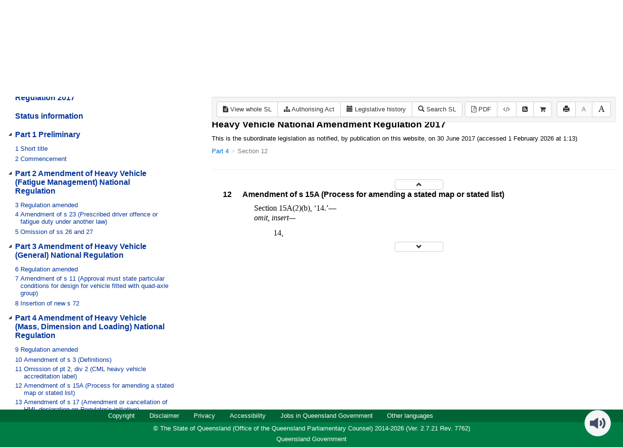

--- FILE ---
content_type: text/html
request_url: https://www.legislation.qld.gov.au/view/html/asmade/sl-2017-0113
body_size: 6344
content:
<!doctype html>
<html lang="en">
    <head>
      <title>View - Queensland Legislation - Queensland Government</title>

      <meta charset="utf-8">
      <meta http-equiv="X-UA-Compatible" content="IE=edge">
      <meta name="viewport" content="width=device-width, initial-scale=1">
      <meta data-server-time="20260201111312"/>
      <meta data-lit-support-url="https://legislationqld.timg.com/printOndemand/Welcome.aspx"/>

      <meta name="keywords" content="PCO, Parliamentary Counsel's Office, QLD PCO,
        QLD Parliamentary Counsel's Office, Legislation, Bills of Parliament,
        Act, Acts, amendment, amendments, assent, Bill, Bills, by-law, by-laws,
        legislative database, draft, legal drafting, drafts, electronic
        legislation, explanatory notes, gazettal, Gazette, Government
        Information Service, law, laws, legal advice, legal, legislation,
        legislative, legal opinion, legal opinions, Parliament, Parliamentary,
        PCO, principal, proclamation, proclamations, legislative publications,
        legal publishing, regulations, statutory instruments, subordinate legislation" />

      <link rel="shortcut icon" type="image/x-icon" href="/favicon.ico" />


      <link rel="stylesheet" href="/css/bootstrap.7762.css" integrity="sha384-4DLkSzWgGauTh2hQaBSK5Q3+xCMAzQ7W68ECRL3DNmF4nHV2BCZ0keDA1OV/sUr7" type="text/css" />
      <link rel="stylesheet" href="/css/bootstrap-overrides.7762.css" integrity="sha384-1wDE4Oz9t7KXPTVvvAitFCroB+AZB2Rz/+NU68uXu9XewCPM0l6Rk1/BnVAlVW9K" type="text/css" />
      <link rel="stylesheet" href="/css/oqpc_boot.7762.css" integrity="sha384-C/vMaAt6+F0AQjz2K6LwTcrTAIVl/fNU7ysH68tsVoTYiCZXFp4mFZodNlKHgUAe" type="text/css" />
      <link rel="stylesheet" href="/css/datatables.7762.css" integrity="sha384-WKGoHeZW634R6Wxx/XvctdOccVPG+NpIHcdOq1+i/NFsyvVqH/9xfJrhPftZpId2" type="text/css" />
      <link rel="stylesheet" href="/css/font-awesome.7762.css" integrity="sha384-acGNjq0ZO3YC8YdbDezfdh+P9JYzpbVLNKWULhNFraiKnRIhnbcb75B7Jvzqf3hA" type="text/css" />
      <link rel="stylesheet" href="/css/datepicker3.7762.css" integrity="sha384-hjkV3/SdDh7zwcYyh5OAqE3js5KDwTrQHJvqLEiqg5GnX2xJl7lBE66rGUOzYQdf" type="text/css" />
      <link rel="stylesheet" href="/css/jquery-ui.7762.css" integrity="sha384-BBWhXPyVIhrJU4BggrQbAkdR4MkhpO1SRGBng4GHiLrga+Co4wsRqro2VDshLg0K" type="text/css" />
      <link rel="stylesheet" href="/css/jquery-ui-overrides.7762.css" integrity="sha384-7Qucwx/FB9Vs217orceSktSLmP7yoZlBrwTUiMcxDqIAlz8nZiJy4Byj8qSbnJDt" type="text/css" />
      <link rel="stylesheet" href="/jstree/style.min.css" type="text/css" />
      <link rel="stylesheet" href="/css/toc_view.7762.css" integrity="sha384-X+aTujTnB2wtUjpscENTDpR7LybevA89sC+ZBCTvWNcMQGpvmvEYH53LHVXqoDGF" type="text/css" />

      <link rel="stylesheet" href="/css/LegislationTimeline.7762.css" integrity="sha384-lxXcitWZkv6DmSa37fGmcOw/jf/3s0VJVGwuBdWx/M5J5JF7EJvMVa1eoysh6/TJ" type="text/css" />
                                <link rel="stylesheet" href="/css/fullview-boot.7762.css" integrity="sha384-ci3g/Cal6RjrEQ/G50NXpZsV6vya6bhpTBdz3XoTlcp43lhf333nWKUBnX2WuAn2" type="text/css" />
                                <link rel="stylesheet" href="/css/frag_view.7762.css" integrity="sha384-w1HQIxjp+C7XR4ST5n3lhTVpi77ce3qMTPUTHO4nsOWhCFiR3Azx+q5XZ5vuet42" type="text/css" />

      <!-- HTML5 shim and Respond.js IE8 support of HTML5 elements and media queries -->
      <!--[if lt IE 9]>
       <script>
         var g_ie8 = true;
      </script>
      <script src="/js/html5shiv.7762.js" integrity="sha384-0WZMOUz4R7wvM/nA8jgV2h82dz63kmQuggoVrGMCa1WU7Gr+WIJ9bj9C/d1macVK"></script>
      <script src="/js/respond.min.7762.js" integrity="sha384-/th30s5++D1Rytq4Za1VZdXWdbLI+djv9S9sKyHM/B+pRbuEzldxeLvEgMyAGluu"></script>
      <![endif]-->

      <link rel="alternate" type="application/atom+xml" title="Queensland Legislation - What&#39;s New" href="/feed?id=whatsnew"/>
<link rel="alternate" type="application/atom+xml" title="Queensland Legislation - What&#39;s New - In force" href="/feed?id=newinforce"/>
<link rel="alternate" type="application/atom+xml" title="Queensland Legislation - What&#39;s New - Acts and subordinate legislation" href="/feed?id=newlegislation"/>
<link rel="alternate" type="application/atom+xml" title="Queensland Legislation - What&#39;s New - Bills" href="/feed?id=newbills"/>
<link rel="alternate" type="application/atom+xml" title="Queensland Legislation - Repealed legislation" href="/feed?id=repealed"/>
<link rel="alternate" type="application/atom+xml" title="Queensland Legislation - Notifications" href="/feed?id=epub"/>


      <script src="/js/DALCore.7762.js" integrity="sha384-xvyGYj05UdMhIH7KnCryk+QpxpD2BHqCyrWUIZWLHLztVvEkahpDVpMVWPwNKjcw"></script>
      <script src="/js/jquery.min.7762.js" integrity="sha384-DBJq/Y18IQJ1riVfkhcolvypPCF0HRFb9iPENNqi7hGVqU1UnHI1Rg7BoDq0rsGz"></script>
      <script src="/js/bootstrap.7762.js" integrity="sha384-GgdH9aqF9mKjChNlsM3WgSM//K6dOtJSBXA47v1OLd1l0sNiOUocZ2HUMl37+5pl"></script>
      <script src="/js/jquery.dataTables.7762.js" integrity="sha384-vEcvOaQCJIiQcGSsqCxgdfrXEJIZW2tf41KIMAJbAXsE7evCgDULQTlTA62rYKh7"></script>
      <script src="/js/datatables.7762.js" integrity="sha384-uTUtbvge48R2drpySSDke/ztXRZhhOah5Pe/z7aQDdNSasYgNUF9tm3/Io/hyjM4"></script>
      <script src="/js/jquery.address.7762.js" integrity="sha384-euwtygcSY/fXwjrRXkRp+4rKcP05jXYDTtKTd9dsGgqOm16Z9KQtOKhTBHlOV0HF"></script>
      <script src="/js/DALAutoComplete.7762.js" integrity="sha384-uJ80Woh5Ghu/SOC5SkdLDq4uqYoYrcEIMjJeD5Qz83/Pp/kswd20YOSErJX0F53W"></script>
      <script src="/js/jquery-ui.7762.js" integrity="sha384-6D5WD3VKFttNe0sc7REkK9faDTBtcjk+8AcFPQY4qRfh013S2pSMOdwm/v/4Uuhj"></script>
      <script src="/js/consolelog.7762.js" integrity="sha384-w7sDw1IZDwX3YE4zks7l42E8kbheWeqaNFRSn7r/Nr3IQLZEYMkGxE1rdFNwit4e"></script>
      <script src="/js/bootbox.min.7762.js" integrity="sha384-qcQfjuadRTAfuyLmo6Qid0M+GMoxscLfvEJ76CHjEM4ucQ5yh61b5I4mWMTcX+Ri"></script>
      <script src="/js/website-commons.7762.js" integrity="sha384-IRBCYY8GkyBn4Jn0SNWqPg/YKFxTe8+JVLFAkoXciwfNSkHTu38lzlVy9XV4GsvX"></script>
      <script src="/js/record-commons.7762.js" integrity="sha384-zrNdHOBlz2Ra1TB9Uj8kuRJySxfKpu8pdAxADF7Jk+aIErEbKCVy2m/tsQ8+UyEH"></script>
      <script src="/jstree/jstree.min.js"></script>
      <script src="/js/toc-tree.7762.js" integrity="sha384-tmR8bOikmuC5M+9XAI7Og5YfgrXtAocRvR3twj5mR3/P4WpMP/fEbR+rSkGm5FhM"></script>
      <script type="text/javascript" src="https://www.browsealoud.com/plus/scripts/3.1.0/ba.js" crossorigin="anonymous" integrity="sha256-VCrJcQdV3IbbIVjmUyF7DnCqBbWD1BcZ/1sda2KWeFc= sha384-k2OQFn+wNFrKjU9HiaHAcHlEvLbfsVfvOnpmKBGWVBrpmGaIleDNHnnCJO4z2Y2H sha512-gxDfysgvGhVPSHDTieJ/8AlcIEjFbF3MdUgZZL2M5GXXDdIXCcX0CpH7Dh6jsHLOLOjRzTFdXASWZtxO+eMgyQ=="></script>

      <script src="/js/LegislationTimeline.7762.js" integrity="sha384-VguxUqg9+t0muLnPKtlvbkDHsVw9GnxUcOwEFIwrfEanb9NlFPpA9eDcnfOhiBgG"></script>
                               <script src="/js/litsupport.7762.js" integrity="sha384-GUMX8t/fvPMgMTOWFvYGVhgYX6U2IwvRovUnYPLocATrGOEaAnK2tz9cVU+02lt3"></script>
                               <script src="/js/view.7762.js" integrity="sha384-LuyFXKnTlWmyJVqe4UZ7QF5n799BU5LVpKP8E5Au5GRfy3wKwcwD6a5oqUE62LIj"></script>
                               <script src="/js/bootstrap-datepicker.7762.js" integrity="sha384-rB5EbEwpFX2YJYLV0S6ASiwXWWXdHxOQ1EhUWe4uJkL/UeMzRdBKGr4QnFwu3GUr" ></script>
      <!--HASHES:""-->
<script async="" src="https://www.googletagmanager.com/gtag/js?id=G-VLYH3JX2NS"></script>
<script>
  window.dataLayer = window.dataLayer || [];
  function gtag(){dataLayer.push(arguments);}
  gtag('js', new Date());

  gtag('config', 'G-VLYH3JX2NS');
</script>
    </head>

    <body id="qld-gov-au">
        <button type="button" id="skipStart" class="sr-only sr-only-focusable btn btn-default">Skip to main content</button>
<div id="wrap">
<div id="quills-navbar" class="navbar navbar-inverse navbar-static-top fullbackground" role="navigation">
  <img class="fullbackground" src="/images/header.jpg" alt="Banner Header Background" role="presentation" />
  <div class="container-fluid banner">
    <div class="row">
	  <h2 id="landmark-label-1">Site header</h2>
      <div id="qg-logo" class="col-md-3 logo">
        <a href="https://www.qld.gov.au" target="_blank">
        <img src="/images/logo.png" alt="Queensland Government Crest" title="Click here for Queensland Government portal">
        </a>
        <br/>
        <a id="site-name" href="/"><img src="/images/site_name.png" alt="Queensland Legislation Header"></a>
      </div>

      <div class="col-md-9">
        <div class="searchbar-div">
          <ul id="tools" class="list-inline inline">
            
            <!--<li class="banner-link"><a href="/glossary">Glossary</a></li>-->
            <li class="banner-link"><a href="/about" title="About this website">About</a></li>
            <li class="banner-link"><a href="/sitemap">Site map</a></li>
            <li class="banner-link"><a href="/relatedlinks" title="Links to related sites">Related links</a></li>
            <li class="banner-link"><a href="/contact" accesskey="4" title="Contact OQPC">Contact us</a></li>
            <li class="banner-last-link"><a href="/help" title="FAQs">Help</a></li>
          </ul>

          <form id="search-form" method="get" action="/search" class="form-inline inline" role="form">
              <label class="sr-only" for="search-query">Search</label>
              <input aria-label="Search" accesskey="5" title="Enter search term here" name="query" type="text" class="form-control input-sm" id="search-query" size="27" required>
            <button type="submit" id="quicksearch-button" class="btn btn-default btn-sm" title="Search"><span class="fa fa-search"/></button>
          </form>

        <div id="agency-logo">
            <a href="https://oqpc.qld.gov.au">
                <img src="/images/agency_name.png" alt="Office of the Queensland Parliamentary Counsel Logo" />
            </a>
        </div>

        </div>
        
      </div>
    </div>
  </div>



  <div class="container" id="navbar-main">
    <div class="navbar-header">
      <button type="button" class="navbar-toggle" data-toggle="collapse" data-target=".collapse">
        <span class="sr-only">Toggle navigation</span>
        <span class="icon-bar"></span>
        <span class="icon-bar"></span>
        <span class="icon-bar"></span>
      </button>
    </div>
    <div id="nav-site" class="navbar-collapse collapse">
      <h2 id="landmark-label-2">Site navigation</h2>
      <ul class="nav navbar-nav">
            <li><a href="/" accesskey="2">Home</a></li>
            <li><a href="/browse/inforce">In force legislation</a></li>
            <li><a href="/browse/aspassed">Acts as passed</a></li>
            <li><a href="/browse/asmade">SL as made</a></li>
            <li><a href="/browse/bills">Bills</a></li>
            <li><a href="/browse/repealed">Repealed legislation</a></li>
            <li><a href="/tables">Legislative tables</a></li>
            <li><a href="/epub">Notifications</a></li>
            <li><a href="/information">Information</a></li>
            <li><a href="/historicalinformation">Historical information</a></li>
            <li><a href="/search/inforce">Search</a></li>
            <li class="feedback"><a href="mailto:legislation.queries@oqpc.qld.gov.au" id="skipEnd">Feedback</a></li>
            <li class="mobileMenu"><br /></li>
            
		    <!--<li class="mobileMenu"><a href="/glossary">Glossary</a></li>-->
		    <li class="mobileMenu"><a href="/about" title="About this website">About</a></li>
		    <li class="mobileMenu"><a href="/sitemap">Site map</a></li>
		    <li class="mobileMenu"><a href="/relatedlinks" title="Links to related sites">Related links</a></li>
		    <li class="mobileMenu"><a href="/contact" accesskey="4" title="Contact OQPC">Contact us</a></li>
		    <li class="mobileMenu"><a href="/help" title="Help using this website">Help</a></li>
            
      </ul>
    </div><!--/.nav-collapse -->
  </div>
</div>

        <div id="main" class='container-fluid'>
	<div id="view-row">
		<div id="toc-col">
			<div class="navbar-header">
				<div class="navbar-brand">Table Of Contents </div>
				<button type="button" class="navbar-toggle collapsed btn-primary"  data-toggle="collapse" data-target="#tocNav" aria-expanded="false">
				<span class="sr-only">Toggle navigation</span>
				<span class="icon-bar"></span>
				<span class="icon-bar"></span>
				<span class="icon-bar"></span>
				</button>
			</div>
			<nav class="collapse navbar-collapse" id="tocNav">
					<div id="toc"></div>
			</nav>
		</div>
		<div id="frag-col">
			
<div id="fragToolbar" class="well well-sm">
<div class="btn-toolbar" role="toolbar">

                  <div id="legBtnGroup" class="btn-group" id="legBtnGroup">
                    <a href="/view/whole/html/asmade/sl-2017-0113" class="btn btn-default">
                      <span class="fa fa-file-text"></span><span id="view-whole"> View whole SL
                    </span></a>
                    <a href="/search/related?action=relatedparent&date=2017-06-30&title=Heavy%20Vehicle%20National%20Amendment%20Regulation%202017&query=Id%3D%22sl-2017-0113%22%20AND%20VersionSeriesId%3D%225f532fbf-e1bf-4675-bc21-b7153376361e%22%20AND%20VersionDescId%3D%22f83bfd5b-42f8-44e5-8a74-71d2a9b83e13%22%20AND%20PublicationDate%3D20170630000000%20AND%20PrintType%3D%22published%22" class="btn btn-default">
<span class="fa fa-sitemap"></span>
Authorising Act
</a>
                    
                    <a href="/view/html/asmade/sl-2017-0113/lh" class="btn btn-default">
                      <span class="glyphicon glyphicon-calendar"></span>
                      <span id="view-lh">Legislative history</span>
                    </a>
                    <a href="/search?query=VersionDescId%3D%22f83bfd5b-42f8-44e5-8a74-71d2a9b83e13%22%20AND%20VersionSeriesId%3D%225f532fbf-e1bf-4675-bc21-b7153376361e%22%20AND%20PrintType%3D%22published%22&title=Heavy%20Vehicle%20National%20Amendment%20Regulation%202017&action=searchtitle" class="btn btn-default">
                      <span class="glyphicon glyphicon-search"></span> Search SL
                    </a>
                  </div>
            

<div class="btn-group">
<a class="btn btn-default btn-tooltip" target="_blank" href="/view/pdf/asmade/sl-2017-0113" data-toggle="tooltip" data-placement="bottom" data-container="body" title="View PDF (169KB)" aria-label="View PDF (169KB)">
<span class="fa fa-file-pdf-o"></span> PDF
</a>
<a class="btn btn-default btn-tooltip" target="_blank" href="/view/xml/asmade/sl-2017-0113" data-toggle="tooltip" data-placement="bottom" data-container="body" title="Download XML" aria-label="Download XML">
<span class="fa fa-code"></span>
</a>
<a class="btn btn-default btn-tooltip" target="_blank" href="/feed?id=title&amp;query=VersionSeriesId%3D%225f532fbf-e1bf-4675-bc21-b7153376361e%22%20AND%20PrintType%3D(%22reprint%22%20OR%20%22published%22)&amp;name=Heavy%20Vehicle%20National%20Amendment%20Regulation%202017&amp;desc=New%20or%20updated%20versions%20of%20Heavy%20Vehicle%20National%20Amendment%20Regulation%202017" data-toggle="tooltip" data-placement="bottom" data-container="body" title="Add to Atom feed">
<span class="fa fa-rss-square"></span>
</a><button id="lit-support-btn" type="button" class="btn btn-default btn-tooltip" data-toggle="tooltip" data-placement="bottom" data-container="body" title="Purchase a printed copy">
<span class="fa fa-shopping-cart"></span>
</button>
</div>

<div id="access-toolbar" class="btn-group float-right">
<button title="Print" type="button" class="btn btn-default btn-tooltip" data-placement="bottom" data-container="body">
<span class="glyphicon glyphicon-print"></span>
</button>
<button title="Decrease font size" type="button" class="btn btn-default btn-tooltip" data-placement="bottom" data-container="body" id="resizeDown">
<span>A</span>
</button>
<button title="Increase font size" type="button" class="btn btn-default btn-tooltip" data-placement="bottom" data-container="body" id="resizeUp">
<span class="glyphicon glyphicon-font"></span>
</button>
</div>
</div>

</div>
<div></div>
<div class="nav-result display-none">
<div class="nav-search-text">Results: <div class="nav-search-text-display"></div> match 0 of 0 provisions</div>
<div class="btn-toolbar" role="toolbar">
<div id="hit-frag-btn-grp" class="btn-group">
<a id="prev-hit-btn"
href="#"
class="btn btn-default btn-xs disabled btn-tooltip"
data-container="body" data-placement="bottom"
title="Previous provision with hit(s)"><span class="glyphicon glyphicon-chevron-left"> </span> Previous Hit</a>
<a id="next-hit-btn"
href="#"
class="btn btn-default btn-xs disabled btn-tooltip"
title="Next provision with hit(s)"
data-container="body" data-placement="bottom">
Next Hit <span class="glyphicon glyphicon-chevron-right"> </span></a>
</div>
<div class="float-left"><a id="return-to-search" href="#"
class="btn btn-default btn-xs btn-tooltip"
data-container="body" data-placement="bottom"
title="Return to search results">Return to search results</a>
</div>
<div class="btn-group hit-info-div display-none" id="hit-count-div">
<span class="">0 hits in page:</span>
</div>
<div class="btn-group hit-btn-div display-none">
<a id="first-hit-btn"
href="#H1"
class="btn btn-default btn-xs btn-tooltip"
data-container="body" data-placement="bottom"
title="Show first hit in document view"><span class="glyphicon glyphicon-step-backward"></span> First</a>
<a id="last-hit-btn" href="#"
class="btn btn-default btn-xs btn-tooltip"
data-container="body" data-placement="bottom"
title="Show last hit in document view">Last <span class="glyphicon glyphicon-step-forward"></span></a>
</div>
</div>
</div><hr/>
<h1 class="title">Heavy Vehicle National Amendment Regulation 2017</h1>
<div id="documentcontext">
</div>
<hr/><div id="crest" class="fragview-crest">
<img src="/images/coa_color.png" alt="Queensland Crest"/>
<hr/>
</div>
<script id="status-information-template" type="application/json">"<!--HASHES:\"sha256-VwjiC2vV6oRuQel1mWDml0YfH9EQyejVl7rtK+FcU0c=\"-->\n<style>.custom-inline-1{font-size: 12.8px; background-color: rgb(255, 255, 255);} .custom-inline-2{font-size: 10.5pt; line-height: 107%; font-family: Arial, sans-serif;} <\/style>\n<h3 class=\"si-heading\">Authorisation<\/h3>\n\n<p><span data-style=\"font-size: 12.8px; background-color: rgb(255, 255, 255);\" class=\"custom-inline-1\">PDF versions of this legislation produced from 23 September 2013 are authorised by the Queensland Parliamentary Counsel. For more information about the effect of authorisation<\/span><span lang=\"EN\" data-style=\"font-size: 10.5pt; line-height: 107%; font-family: Arial, sans-serif;\" class=\"custom-inline-2\">\u2014<\/span><\/p>\n\n<ul>\n\t<li>for Acts as passed, subordinate legislation as made and reprints, see the <a href=\"\/view\/html\/inforce\/current\/act-1954-003\" target=\"_top\">Acts Interpretation Act 1954<\/a>, sections 14B and 14G, and the <a href=\"\/view\/html\/inforce\/current\/act-1977-047\" target=\"_top\">Evidence Act 1977<\/a>, sections 43 and 46A<\/li>\n\t<li>for Bills, see the <a href=\"\/view\/html\/inforce\/current\/act-1977-047\" target=\"_top\">Evidence Act 1977<\/a>, section 47.<\/li>\n<\/ul>\n"</script><div id="statusinformation"></div><div id="fragview"></div>
		</div>
	</div>
</div>

	<!-- The two lines below is required for a sticky footer -->
	<div id="push"></div>
</div> <!-- close <div id='wrap'> from top.html -->
<!-- /The two lines below is required for a sticky footer -->

        <div id="top-link-block">
            <a href="#" class="well well-sm" aria-label="Return to the top of the page">
                  <span class="glyphicon glyphicon-chevron-up"></span>
            </a>
        </div>

        <div id="footer">
    <h2 id="landmark-label-4">Site footer</h2>
    <div class="container" id="footer-menu">
        <div class="row">
            <div class="col-md-12">
                <div class="navbar-collapse upperFooter">
                <ul class="nav navbar-nav">
                <li>
                    <a href="/copyright">Copyright</a>
                </li>
                <li>
                    <a href="/disclaimer">Disclaimer</a>
                </li>
                <li>
                    <a href="/privacy">Privacy</a>
                </li>
                <!--<li>
                    <a href="/righttoinformation">Right to information</a>
                </li>-->
                <li>
                    <a href="/accessibility">Accessibility</a>
                </li>
                <li>
                    <a href="http://smartjobs.qld.gov.au/">Jobs in Queensland Government</a>
                </li>
                <li>
                    <span id="languages"> <a href="https://www.qld.gov.au/languages" target="_blank">Other languages</a> </span>
                </li>
                </ul>
                </div>
            </div>
        </div>
    </div>
    <div class="banner lowerFooter">      
        <div class="container">
            <div class="rowBottom">
                <div class="col-md-12">
                    <span id="footer-copyright">&copy; The State of Queensland (Office of the Queensland Parliamentary Counsel) 2014-2026 (Ver. 2.7.21 Rev. 7762)</span>
                </div>
                <div class="col-md-12">
                    <a id="qldLink" href="https://www.qld.gov.au" accesskey="1" target="_blank">Queensland Government</a>
                </div>
                <!--<div class="col-md-12">
                    <p><img class="tagline" src="/images/qg-tagline-footer.png" alt="Great state. Great opportunity."></p>
                </div>-->
            </div>  
        </div>
    </div>
</div>      
    <script type="text/javascript" src="/_Incapsula_Resource?SWJIYLWA=719d34d31c8e3a6e6fffd425f7e032f3&ns=2&cb=846228976" async></script></body>
</html>
